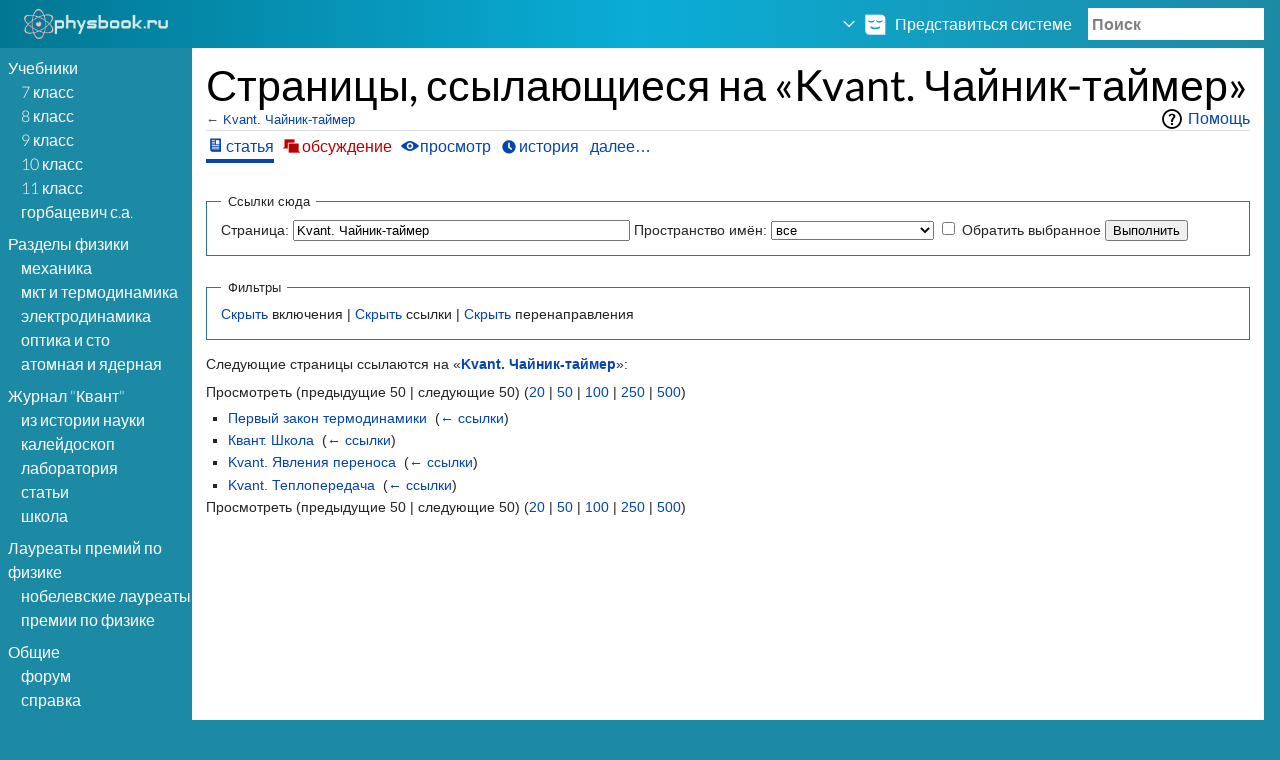

--- FILE ---
content_type: text/html; charset=utf-8
request_url: http://www.physbook.ru/index.php/%D0%A1%D0%BB%D1%83%D0%B6%D0%B5%D0%B1%D0%BD%D0%B0%D1%8F:%D0%A1%D1%81%D1%8B%D0%BB%D0%BA%D0%B8_%D1%81%D1%8E%D0%B4%D0%B0/Kvant._%D0%A7%D0%B0%D0%B9%D0%BD%D0%B8%D0%BA-%D1%82%D0%B0%D0%B9%D0%BC%D0%B5%D1%80
body_size: 7520
content:
<!DOCTYPE html>
<html lang="ru" dir="ltr" class="client-nojs">
<head>
  <meta charset="UTF-8">
  <title>Страницы, ссылающиеся на «Kvant. Чайник-таймер» — PhysBook</title>
  <script>
  document.documentElement.className = document.documentElement.className.replace( /(^|\s)client-nojs(\s|$)/, "$1client-js$2" );
  </script>
  <script>
  window.RLQ = window.RLQ || []; window.RLQ.push( function () {
  mw.config.set({"wgCanonicalNamespace":"Special","wgCanonicalSpecialPageName":"Whatlinkshere","wgNamespaceNumber":-1,"wgPageName":"Служебная:Ссылки_сюда/Kvant._Чайник-таймер","wgTitle":"Ссылки сюда/Kvant. Чайник-таймер","wgCurRevisionId":0,"wgRevisionId":0,"wgArticleId":0,"wgIsArticle":!1,"wgIsRedirect":!1,"wgAction":"view","wgUserName":null,"wgUserGroups":["*"],"wgCategories":[],"wgBreakFrames":!0,"wgPageContentLanguage":"ru","wgPageContentModel":"wikitext","wgSeparatorTransformTable":[",\t."," \t,"],"wgDigitTransformTable":["",""],"wgDefaultDateFormat":"dmy","wgMonthNames":["","январь","февраль","март","апрель","май","июнь","июль","август","сентябрь","октябрь","ноябрь","декабрь"],"wgMonthNamesShort":["","янв","фев","мар","апр","май","июн","июл","авг","сен","окт","ноя","дек"],"wgRelevantPageName":
  "Kvant._Чайник-таймер","wgRelevantArticleId":13403,"wgIsProbablyEditable":!1,"wgWikiEditorEnabledModules":{"toolbar":!0,"dialogs":!0,"preview":!0,"publish":!0}});mw.loader.implement("user.options",function($,jQuery){mw.user.options.set({"variant":"ru"});});mw.loader.implement("user.tokens",function($,jQuery){mw.user.tokens.set({"editToken":"+\\","patrolToken":"+\\","watchToken":"+\\"});});mw.loader.load(["mediawiki.page.startup","mediawiki.legacy.wikibits"]);
  } );
  </script>
  <link rel="stylesheet" href="/load.php?debug=false&amp;lang=ru&amp;modules=mediawiki.helplink%2CsectionAnchor%7Cmediawiki.legacy.commonPrint%2Cshared%7Cmediawiki.skinning.interface%7Cskins.refreshed&amp;only=styles&amp;skin=refreshed">
  <meta name="ResourceLoaderDynamicStyles" content="">
  <link rel="stylesheet" href="/load.php?debug=false&amp;lang=ru&amp;modules=site&amp;only=styles&amp;skin=refreshed">
  <style>
  a:lang(ar),a:lang(kk-arab),a:lang(mzn),a:lang(ps),a:lang(ur){text-decoration:none}
  </style>
  <script async src="/load.php?debug=false&amp;lang=ru&amp;modules=startup&amp;only=scripts&amp;skin=refreshed"></script>
  <meta name="viewport" content="width=device-width">
  <link rel="shortcut icon" href="/favicon.ico">
  <link rel="search" type="application/opensearchdescription+xml" href="/opensearch_desc.php" title="PhysBook (ru)">
  <link rel="EditURI" type="application/rsd+xml" href="/api.php?action=rsd">
  <link rel="alternate" type="application/atom+xml" title="PhysBook&nbsp;— Atom-лента" href="/index.php?title=%D0%A1%D0%BB%D1%83%D0%B6%D0%B5%D0%B1%D0%BD%D0%B0%D1%8F:%D0%A1%D0%B2%D0%B5%D0%B6%D0%B8%D0%B5_%D0%BF%D1%80%D0%B0%D0%B2%D0%BA%D0%B8&amp;feed=atom">
  <meta name="viewport" content="width=device-width, initial-scale=1.0">
  <link href="/skins/Refreshed/refreshed/iefontfix.css" rel="stylesheet">
</head>
<body class="mediawiki ltr sitedir-ltr ns--1 ns-special mw-special-Whatlinkshere page-Служебная_Ссылки_сюда_Kvant_Чайник-таймер skin-refreshed action-view">
  <a id="fade-overlay" role="presentation"></a>
  <header id="header-wrapper">
    <section id="site-info">
      <div id="site-info-main">
        <a class="main header-button" href="/index.php/%D0%97%D0%B0%D0%B3%D0%BB%D0%B0%D0%B2%D0%BD%D0%B0%D1%8F_%D1%81%D1%82%D1%80%D0%B0%D0%BD%D0%B8%D1%86%D0%B0"><img src="/images/c/c9/Logo.png" alt="PhysBook" width="144" height="30"></a>
      </div>
      <div id="site-info-mobile">
        <a class="main header-button" href="/index.php/%D0%97%D0%B0%D0%B3%D0%BB%D0%B0%D0%B2%D0%BD%D0%B0%D1%8F_%D1%81%D1%82%D1%80%D0%B0%D0%BD%D0%B8%D1%86%D0%B0"><img src="/images/0/00/Mobile_logo.png" alt="PhysBook"></a>
      </div>
    </section>
    <section class="search">
      <a class="search-shower header-button fade-trigger fadable"><span class="wikiglyph wikiglyph-magnifying-glass"></span></a> <a class="search-closer header-button fade-trigger fadable faded"><span class="wikiglyph wikiglyph-x"></span></a>
      <form class="search-form fadable faded" action="/index.php" method="get">
        <input type="hidden" name="title" value="Служебная:Поиск"> <input type="search" name="search" placeholder="Поиск" title="Искать в PhysBook [f]" accesskey="f" id="searchInput">
      </form>
    </section>
    <section id="user-info">
      <a class="header-button collapse-trigger"><span class="arrow wikiglyph wikiglyph-caret-down"></span> <span class="avatar-no-socialprofile wikiglyph wikiglyph-user-sleep"></span> <span class="username username-nosocialprofile-anon">Представиться системе</span></a>
      <ul class="header-menu collapsible collapsed">
        <li id="pt-createaccount" class="header-dropdown-item">
          <a href="/index.php?title=%D0%A1%D0%BB%D1%83%D0%B6%D0%B5%D0%B1%D0%BD%D0%B0%D1%8F:%D0%92%D1%85%D0%BE%D0%B4&amp;returnto=%D0%A1%D0%BB%D1%83%D0%B6%D0%B5%D0%B1%D0%BD%D0%B0%D1%8F%3A%D0%A1%D1%81%D1%8B%D0%BB%D0%BA%D0%B8+%D1%81%D1%8E%D0%B4%D0%B0%2FKvant.+%D0%A7%D0%B0%D0%B9%D0%BD%D0%B8%D0%BA-%D1%82%D0%B0%D0%B9%D0%BC%D0%B5%D1%80&amp;type=signup" title="Мы предлагаем вам создать учётную запись и войти в систему, хотя это и не обязательно.">Создать учётную запись</a>
        </li>
        <li id="pt-login" class="header-dropdown-item">
          <a href="/index.php?title=%D0%A1%D0%BB%D1%83%D0%B6%D0%B5%D0%B1%D0%BD%D0%B0%D1%8F:%D0%92%D1%85%D0%BE%D0%B4&amp;returnto=%D0%A1%D0%BB%D1%83%D0%B6%D0%B5%D0%B1%D0%BD%D0%B0%D1%8F%3A%D0%A1%D1%81%D1%8B%D0%BB%D0%BA%D0%B8+%D1%81%D1%8E%D0%B4%D0%B0%2FKvant.+%D0%A7%D0%B0%D0%B9%D0%BD%D0%B8%D0%BA-%D1%82%D0%B0%D0%B9%D0%BC%D0%B5%D1%80" title="Здесь можно зарегистрироваться в системе, но это необязательно. [o]" accesskey="o">Войти</a>
        </li>
      </ul>
    </section>
  </header>
  <aside id="sidebar-wrapper">
    <a class="sidebar-shower header-button"></a>
    <div id="sidebar-logo">
      <a class="main" href="/index.php/%D0%97%D0%B0%D0%B3%D0%BB%D0%B0%D0%B2%D0%BD%D0%B0%D1%8F_%D1%81%D1%82%D1%80%D0%B0%D0%BD%D0%B8%D1%86%D0%B0"><img src="/images/c/c9/Logo.png" alt="PhysBook" width="144" height="30"></a>
    </div>
    <div id="sidebar">
      <section class="sidebar-section">
        <h1 class="main">Учебники</h1>
        <ul>
          <li id="n-7-.D0.BA.D0.BB.D0.B0.D1.81.D1.81">
            <a href="/index.php/7_%D0%BA%D0%BB%D0%B0%D1%81%D1%81" class="sub">7 класс</a>
          </li>
          <li id="n-8-.D0.BA.D0.BB.D0.B0.D1.81.D1.81">
            <a href="/index.php/8_%D0%BA%D0%BB%D0%B0%D1%81%D1%81" class="sub">8 класс</a>
          </li>
          <li id="n-9-.D0.BA.D0.BB.D0.B0.D1.81.D1.81">
            <a href="/index.php/9_%D0%BA%D0%BB%D0%B0%D1%81%D1%81" class="sub">9 класс</a>
          </li>
          <li id="n-10-.D0.BA.D0.BB.D0.B0.D1.81.D1.81">
            <a href="/index.php/10_%D0%BA%D0%BB%D0%B0%D1%81%D1%81" class="sub">10 класс</a>
          </li>
          <li id="n-11-.D0.BA.D0.BB.D0.B0.D1.81.D1.81">
            <a href="/index.php/11_%D0%BA%D0%BB%D0%B0%D1%81%D1%81" class="sub">11 класс</a>
          </li>
          <li id="n-.D0.93.D0.BE.D1.80.D0.B1.D0.B0.D1.86.D0.B5.D0.B2.D0.B8.D1.87-.D0.A1..D0.90.">
            <a href="/index.php/%D0%9A%D0%BD%D0%B8%D0%B3%D0%B8_%D0%93%D0%BE%D1%80%D0%B1%D0%B0%D1%86%D0%B5%D0%B2%D0%B8%D1%87%D0%B0_%D0%A1.%D0%90." class="sub">Горбацевич С.А.</a>
          </li>
        </ul>
      </section>
      <section class="sidebar-section">
        <h1 class="main">Разделы физики</h1>
        <ul>
          <li id="n-.D0.9C.D0.B5.D1.85.D0.B0.D0.BD.D0.B8.D0.BA.D0.B0">
            <a href="/index.php/%D0%9C%D0%B5%D1%85%D0%B0%D0%BD%D0%B8%D0%BA%D0%B0" class="sub">Механика</a>
          </li>
          <li id="n-.D0.9C.D0.9A.D0.A2-.D0.B8-.D0.A2.D0.B5.D1.80.D0.BC.D0.BE.D0.B4.D0.B8.D0.BD.D0.B0.D0.BC.D0.B8.D0.BA.D0.B0">
            <a href="/index.php/%D0%9C%D0%9A%D0%A2_%D0%B8_%D0%A2%D0%B5%D1%80%D0%BC%D0%BE%D0%B4%D0%B8%D0%BD%D0%B0%D0%BC%D0%B8%D0%BA%D0%B0" class="sub">МКТ и Термодинамика</a>
          </li>
          <li id="n-.D0.AD.D0.BB.D0.B5.D0.BA.D1.82.D1.80.D0.BE.D0.B4.D0.B8.D0.BD.D0.B0.D0.BC.D0.B8.D0.BA.D0.B0">
            <a href="/index.php/%D0%AD%D0%BB%D0%B5%D0%BA%D1%82%D1%80%D0%BE%D0%B4%D0%B8%D0%BD%D0%B0%D0%BC%D0%B8%D0%BA%D0%B0" class="sub">Электродинамика</a>
          </li>
          <li id="n-.D0.9E.D0.BF.D1.82.D0.B8.D0.BA.D0.B0-.D0.B8-.D0.A1.D0.A2.D0.9E">
            <a href="/index.php/%D0%9E%D0%BF%D1%82%D0%B8%D0%BA%D0%B0_%D0%B8_%D0%A1%D0%A2%D0%9E" class="sub">Оптика и СТО</a>
          </li>
          <li id="n-.D0.90.D1.82.D0.BE.D0.BC.D0.BD.D0.B0.D1.8F-.D0.B8-.D1.8F.D0.B4.D0.B5.D1.80.D0.BD.D0.B0.D1.8F">
            <a href="/index.php/%D0%90%D1%82%D0%BE%D0%BC%D0%BD%D0%B0%D1%8F_%D0%B8_%D1%8F%D0%B4%D0%B5%D1%80%D0%BD%D0%B0%D1%8F" class="sub">Атомная и ядерная</a>
          </li>
        </ul>
      </section>
      <section class="sidebar-section">
        <h1 class="main">Журнал &quot;Квант&quot;</h1>
        <ul>
          <li id="n-.D0.98.D0.B7-.D0.B8.D1.81.D1.82.D0.BE.D1.80.D0.B8.D0.B8-.D0.BD.D0.B0.D1.83.D0.BA.D0.B8">
            <a href="/index.php/%D0%9A%D0%B2%D0%B0%D0%BD%D1%82._%D0%98%D0%B7_%D0%B8%D1%81%D1%82%D0%BE%D1%80%D0%B8%D0%B8_%D0%BD%D0%B0%D1%83%D0%BA%D0%B8" class="sub">Из истории науки</a>
          </li>
          <li id="n-.D0.9A.D0.B0.D0.BB.D0.B5.D0.B9.D0.B4.D0.BE.D1.81.D0.BA.D0.BE.D0.BF">
            <a href="/index.php/%D0%9A%D0%B2%D0%B0%D0%BD%D1%82._%D0%9A%D0%B0%D0%BB%D0%B5%D0%B9%D0%B4%D0%BE%D1%81%D0%BA%D0%BE%D0%BF" class="sub">Калейдоскоп</a>
          </li>
          <li id="n-.D0.9B.D0.B0.D0.B1.D0.BE.D1.80.D0.B0.D1.82.D0.BE.D1.80.D0.B8.D1.8F">
            <a href="/index.php/%D0%9A%D0%B2%D0%B0%D0%BD%D1%82._%D0%9B%D0%B0%D0%B1%D0%BE%D1%80%D0%B0%D1%82%D0%BE%D1%80%D0%B8%D1%8F" class="sub">Лаборатория</a>
          </li>
          <li id="n-.D0.A1.D1.82.D0.B0.D1.82.D1.8C.D0.B8">
            <a href="/index.php/%D0%9A%D0%B2%D0%B0%D0%BD%D1%82._%D0%A1%D1%82%D0%B0%D1%82%D1%8C%D0%B8" class="sub">Статьи</a>
          </li>
          <li id="n-.D0.A8.D0.BA.D0.BE.D0.BB.D0.B0">
            <a href="/index.php/%D0%9A%D0%B2%D0%B0%D0%BD%D1%82._%D0%A8%D0%BA%D0%BE%D0%BB%D0%B0" class="sub">Школа</a>
          </li>
        </ul>
      </section>
      <section class="sidebar-section">
        <h1 class="main">Лауреаты премий по физике</h1>
        <ul>
          <li id="n-.D0.9D.D0.BE.D0.B1.D0.B5.D0.BB.D0.B5.D0.B2.D1.81.D0.BA.D0.B8.D0.B5-.D0.BB.D0.B0.D1.83.D1.80.D0.B5.D0.B0.D1.82.D1.8B-.D0.BF.D1.80.D0.B5.D0.BC.D0.B8.D0.B8-.D0.BF.D0.BE-.D1.84.D0.B8.D0.B7.D0.B8.D0.BA.D0.B5">
            <a href="/index.php/%D0%9D%D0%BE%D0%B1%D0%B5%D0%BB%D0%B5%D0%B2%D1%81%D0%BA%D0%B8%D0%B5_%D0%BB%D0%B0%D1%83%D1%80%D0%B5%D0%B0%D1%82%D1%8B_%D0%BF%D1%80%D0%B5%D0%BC%D0%B8%D0%B8_%D0%BF%D0%BE_%D1%84%D0%B8%D0%B7%D0%B8%D0%BA%D0%B5" class="sub">Нобелевские лауреаты премии по физике</a>
          </li>
        </ul>
      </section>
      <section class="sidebar-section">
        <h1 class="main">Общие</h1>
        <ul>
          <li id="n-.D0.A4.D0.BE.D1.80.D1.83.D0.BC">
            <a href="/index.php/%D0%A4%D0%BE%D1%80%D1%83%D0%BC/%D0%92%D0%BE%D0%BF%D1%80%D0%BE%D1%81%D1%8B" class="sub">Форум</a>
          </li>
          <li id="n-.D0.A1.D0.BF.D1.80.D0.B0.D0.B2.D0.BA.D0.B0">
            <a href="/index.php/%D0%A1%D0%BF%D1%80%D0%B0%D0%B2%D0%BA%D0%B0:%D0%A1%D0%BF%D1%80%D0%B0%D0%B2%D0%BA%D0%B0" class="sub">Справка</a>
          </li>
          <li id="n-.D0.9D.D0.B0.D1.88.D0.B8-.D0.BF.D0.B0.D1.80.D1.82.D0.BD.D0.B5.D1.80.D1.8B">
            <a href="/index.php/%D0%9D%D0%B0%D1%88%D0%B8_%D0%BF%D0%B0%D1%80%D1%82%D0%BD%D0%B5%D1%80%D1%8B" class="sub">Наши партнеры</a>
          </li>
          <li id="n-.D0.9D.D0.BE.D0.B2.D1.8B.D0.B5-.D1.81.D1.82.D1.80.D0.B0.D0.BD.D0.B8.D1.86.D1.8B">
            <a href="/index.php/%D0%A1%D0%BB%D1%83%D0%B6%D0%B5%D0%B1%D0%BD%D0%B0%D1%8F:%D0%9D%D0%BE%D0%B2%D1%8B%D0%B5_%D1%81%D1%82%D1%80%D0%B0%D0%BD%D0%B8%D1%86%D1%8B" class="sub">Новые страницы</a>
          </li>
          <li id="n-.D0.A1.D0.B2.D0.B5.D0.B6.D0.B8.D0.B5-.D0.BF.D1.80.D0.B0.D0.B2.D0.BA.D0.B8">
            <a href="/index.php/%D0%A1%D0%BB%D1%83%D0%B6%D0%B5%D0%B1%D0%BD%D0%B0%D1%8F:%D0%A1%D0%B2%D0%B5%D0%B6%D0%B8%D0%B5_%D0%BF%D1%80%D0%B0%D0%B2%D0%BA%D0%B8" class="sub">Свежие правки</a>
          </li>
          <li id="n-.D0.90.D0.B2.D1.82.D0.BE.D1.80.D1.81.D0.BA.D0.B8.D0.B5-.D0.BF.D1.80.D0.B0.D0.B2.D0.B0">
            <a href="/index.php/PhysBook:%D0%90%D0%B2%D1%82%D0%BE%D1%80%D1%81%D0%BA%D0%BE%D0%B5_%D0%BF%D1%80%D0%B0%D0%B2%D0%BE" class="sub">Авторские права</a>
          </li>
        </ul>
      </section>
    </div>
  </aside>
  <div id="content-wrapper" class="mw-body">
    <div id="new-talk"></div>
    <main id="content">
      <article>
        <header id="content-heading">
          <h1 id="firstHeading" class="scroll-shadow">Страницы, ссылающиеся на «Kvant. Чайник-таймер»</h1>
          <div id="main-title-messages">
            <div id="siteSub">
              Материал из PhysBook
            </div>
            <div id="contentSub">
              ← <a href="/index.php/Kvant._%D0%A7%D0%B0%D0%B9%D0%BD%D0%B8%D0%BA-%D1%82%D0%B0%D0%B9%D0%BC%D0%B5%D1%80" title="Kvant. Чайник-таймер">Kvant. Чайник-таймер</a>
            </div>
          </div>
          <div class="mw-indicators">
            <div id="mw-indicator-mw-helplink" class="mw-indicator">
              <a href="/wiki/Special:MyLanguage/Help:What_links_here" target="_blank" class="mw-helplink">Помощь</a>
            </div>
          </div>
          <div class="standard-toolbox static-toolbox" role="menubar">
            <a class="selected" href="/index.php/Kvant._%D0%A7%D0%B0%D0%B9%D0%BD%D0%B8%D0%BA-%D1%82%D0%B0%D0%B9%D0%BC%D0%B5%D1%80" id="ca-nstab-main" title="Просмотр основной страницы [c]" accesskey="c"><span>Статья</span></a><a class="new" href="/index.php?title=%D0%9E%D0%B1%D1%81%D1%83%D0%B6%D0%B4%D0%B5%D0%BD%D0%B8%D0%B5:Kvant._%D0%A7%D0%B0%D0%B9%D0%BD%D0%B8%D0%BA-%D1%82%D0%B0%D0%B9%D0%BC%D0%B5%D1%80&amp;action=edit&amp;redlink=1" rel="discussion" id="ca-talk" title="Обсуждение основной страницы [t]" accesskey="t"><span>Обсуждение</span></a><a href="/index.php?title=Kvant._%D0%A7%D0%B0%D0%B9%D0%BD%D0%B8%D0%BA-%D1%82%D0%B0%D0%B9%D0%BC%D0%B5%D1%80&amp;action=edit" id="ca-viewsource" title="Эта страница защищена от изменений, но вы можете посмотреть и скопировать её исходный текст [e]" accesskey="e"><span>Просмотр</span></a><a href="/index.php?title=Kvant._%D0%A7%D0%B0%D0%B9%D0%BD%D0%B8%D0%BA-%D1%82%D0%B0%D0%B9%D0%BC%D0%B5%D1%80&amp;action=history" id="ca-history" title="Журнал изменений страницы [h]" accesskey="h"><span>История</span></a>
            <div class="toolbox-container">
              <a class="toolbox-link collapse-trigger">Далее…</a>
              <div class="standard-toolbox-dropdown collapsible collapsed">
                <div class="dropdown-triangle"></div>
                <ul>
                  <li class="toolbox-dropdown-item toolbox-dropdown-tool">
                    <a href="/index.php/%D0%A1%D0%BB%D1%83%D0%B6%D0%B5%D0%B1%D0%BD%D0%B0%D1%8F:%D0%A1%D0%BF%D0%B5%D1%86%D1%81%D1%82%D1%80%D0%B0%D0%BD%D0%B8%D1%86%D1%8B" id="t-specialpages" title="Список служебных страниц [q]" accesskey="q"><span class="toolbox-item-text">Спецстраницы</span></a>
                  </li>
                  <li class="toolbox-dropdown-item toolbox-dropdown-tool">
                    <a href="/index.php?title=%D0%A1%D0%BB%D1%83%D0%B6%D0%B5%D0%B1%D0%BD%D0%B0%D1%8F:%D0%A1%D1%81%D1%8B%D0%BB%D0%BA%D0%B8_%D1%81%D1%8E%D0%B4%D0%B0/Kvant._%D0%A7%D0%B0%D0%B9%D0%BD%D0%B8%D0%BA-%D1%82%D0%B0%D0%B9%D0%BC%D0%B5%D1%80&amp;printable=yes" id="t-print" rel="alternate" title="Версия этой страницы для печати [p]" accesskey="p"><span class="toolbox-item-text">Версия для печати</span></a>
                  </li>
                </ul>
              </div>
            </div>
          </div>
        </header>
        <div id="small-toolbox-wrapper">
          <div class="small-toolbox">
            <a href="/index.php?title=%D0%9E%D0%B1%D1%81%D1%83%D0%B6%D0%B4%D0%B5%D0%BD%D0%B8%D0%B5:Kvant._%D0%A7%D0%B0%D0%B9%D0%BD%D0%B8%D0%BA-%D1%82%D0%B0%D0%B9%D0%BC%D0%B5%D1%80&amp;action=edit&amp;redlink=1" title="Обсуждение" class="small-tool"><span class="wikiglyph wikiglyph-speech-bubbles"></span></a><a href="/index.php?title=Kvant._%D0%A7%D0%B0%D0%B9%D0%BD%D0%B8%D0%BA-%D1%82%D0%B0%D0%B9%D0%BC%D0%B5%D1%80&amp;action=edit" title="Просмотр" class="small-tool"><span class="wikiglyph wikiglyph-pencil-lock-full"></span></a><a href="/index.php?title=Kvant._%D0%A7%D0%B0%D0%B9%D0%BD%D0%B8%D0%BA-%D1%82%D0%B0%D0%B9%D0%BC%D0%B5%D1%80&amp;action=history" title="История" class="small-tool"><span class="wikiglyph wikiglyph-clock"></span></a>
          </div>
        </div>
        <div id="bodyContent" role="article">
          <ins class="adsbygoogle" style="display:block" data-ad-client="ca-pub-1100392039202314" data-ad-slot="7794419384" data-ad-format="auto"></ins> 
          <script>


          (adsbygoogle = window.adsbygoogle || []).push({});
          </script> 
          <script>

          var mt_cid = 44423602
          </script> 
          <script async="async" src="http://adcounter16.uptolike.ru/counter.js?sid=ste6e51867758340d78d278d39bd08fa0587bce20d" type="text/javascript"></script>
          <div id="mw-content-text">
            <form action="/index.php">
              <input type="hidden" value="Служебная:Ссылки сюда" name="title">
              <fieldset>
                <legend>Ссылки сюда</legend> <label for="mw-whatlinkshere-target" class="mw-searchInput">Страница:</label>&#160;<input name="target" size="40" value="Kvant. Чайник-таймер" id="mw-whatlinkshere-target" class="mw-searchInput"> <label for="namespace">Пространство имён:</label>&#160;<select class="namespaceselector" id="namespace" name="namespace">
                  <option value="" selected>
                    все
                  </option>
                  <option value="0">
                    (основное)
                  </option>
                  <option value="1">
                    Обсуждение
                  </option>
                  <option value="2">
                    Участник
                  </option>
                  <option value="3">
                    Обсуждение участника
                  </option>
                  <option value="4">
                    PhysBook
                  </option>
                  <option value="5">
                    Обсуждение PhysBook
                  </option>
                  <option value="6">
                    Файл
                  </option>
                  <option value="7">
                    Обсуждение файла
                  </option>
                  <option value="8">
                    MediaWiki
                  </option>
                  <option value="9">
                    Обсуждение MediaWiki
                  </option>
                  <option value="10">
                    Шаблон
                  </option>
                  <option value="11">
                    Обсуждение шаблона
                  </option>
                  <option value="12">
                    Справка
                  </option>
                  <option value="13">
                    Обсуждение справки
                  </option>
                  <option value="14">
                    Категория
                  </option>
                  <option value="15">
                    Обсуждение категории
                  </option>
                </select>&#160;<input name="invert" type="checkbox" value="1" id="nsinvert" title="Установите этот флажок, чтобы Скрыть ссылки от страниц в выбранном пространстве имен.">&#160;<label for="nsinvert" title="Установите этот флажок, чтобы Скрыть ссылки от страниц в выбранном пространстве имен.">Обратить выбранное</label> <input type="submit" value="Выполнить">
              </fieldset>
            </form>
            <fieldset>
              <legend>Фильтры</legend> <a href="/index.php?title=%D0%A1%D0%BB%D1%83%D0%B6%D0%B5%D0%B1%D0%BD%D0%B0%D1%8F:%D0%A1%D1%81%D1%8B%D0%BB%D0%BA%D0%B8_%D1%81%D1%8E%D0%B4%D0%B0/Kvant._%D0%A7%D0%B0%D0%B9%D0%BD%D0%B8%D0%BA-%D1%82%D0%B0%D0%B9%D0%BC%D0%B5%D1%80&amp;hidetrans=1" title="Служебная:Ссылки сюда/Kvant. Чайник-таймер">Скрыть</a> включения | <a href="/index.php?title=%D0%A1%D0%BB%D1%83%D0%B6%D0%B5%D0%B1%D0%BD%D0%B0%D1%8F:%D0%A1%D1%81%D1%8B%D0%BB%D0%BA%D0%B8_%D1%81%D1%8E%D0%B4%D0%B0/Kvant._%D0%A7%D0%B0%D0%B9%D0%BD%D0%B8%D0%BA-%D1%82%D0%B0%D0%B9%D0%BC%D0%B5%D1%80&amp;hidelinks=1" title="Служебная:Ссылки сюда/Kvant. Чайник-таймер">Скрыть</a> ссылки | <a href="/index.php?title=%D0%A1%D0%BB%D1%83%D0%B6%D0%B5%D0%B1%D0%BD%D0%B0%D1%8F:%D0%A1%D1%81%D1%8B%D0%BB%D0%BA%D0%B8_%D1%81%D1%8E%D0%B4%D0%B0/Kvant._%D0%A7%D0%B0%D0%B9%D0%BD%D0%B8%D0%BA-%D1%82%D0%B0%D0%B9%D0%BC%D0%B5%D1%80&amp;hideredirs=1" title="Служебная:Ссылки сюда/Kvant. Чайник-таймер">Скрыть</a> перенаправления
            </fieldset>
            <p>Следующие страницы ссылаются на «<b><a href="/index.php/Kvant._%D0%A7%D0%B0%D0%B9%D0%BD%D0%B8%D0%BA-%D1%82%D0%B0%D0%B9%D0%BC%D0%B5%D1%80" title="Kvant. Чайник-таймер">Kvant. Чайник-таймер</a></b>»:</p>Просмотреть (предыдущие 50 | следующие 50) (<a href="/index.php?title=%D0%A1%D0%BB%D1%83%D0%B6%D0%B5%D0%B1%D0%BD%D0%B0%D1%8F:%D0%A1%D1%81%D1%8B%D0%BB%D0%BA%D0%B8_%D1%81%D1%8E%D0%B4%D0%B0/Kvant._%D0%A7%D0%B0%D0%B9%D0%BD%D0%B8%D0%BA-%D1%82%D0%B0%D0%B9%D0%BC%D0%B5%D1%80&amp;limit=20" title="Служебная:Ссылки сюда/Kvant. Чайник-таймер">20</a> | <a href="/index.php?title=%D0%A1%D0%BB%D1%83%D0%B6%D0%B5%D0%B1%D0%BD%D0%B0%D1%8F:%D0%A1%D1%81%D1%8B%D0%BB%D0%BA%D0%B8_%D1%81%D1%8E%D0%B4%D0%B0/Kvant._%D0%A7%D0%B0%D0%B9%D0%BD%D0%B8%D0%BA-%D1%82%D0%B0%D0%B9%D0%BC%D0%B5%D1%80&amp;limit=50" title="Служебная:Ссылки сюда/Kvant. Чайник-таймер">50</a> | <a href="/index.php?title=%D0%A1%D0%BB%D1%83%D0%B6%D0%B5%D0%B1%D0%BD%D0%B0%D1%8F:%D0%A1%D1%81%D1%8B%D0%BB%D0%BA%D0%B8_%D1%81%D1%8E%D0%B4%D0%B0/Kvant._%D0%A7%D0%B0%D0%B9%D0%BD%D0%B8%D0%BA-%D1%82%D0%B0%D0%B9%D0%BC%D0%B5%D1%80&amp;limit=100" title="Служебная:Ссылки сюда/Kvant. Чайник-таймер">100</a> | <a href="/index.php?title=%D0%A1%D0%BB%D1%83%D0%B6%D0%B5%D0%B1%D0%BD%D0%B0%D1%8F:%D0%A1%D1%81%D1%8B%D0%BB%D0%BA%D0%B8_%D1%81%D1%8E%D0%B4%D0%B0/Kvant._%D0%A7%D0%B0%D0%B9%D0%BD%D0%B8%D0%BA-%D1%82%D0%B0%D0%B9%D0%BC%D0%B5%D1%80&amp;limit=250" title="Служебная:Ссылки сюда/Kvant. Чайник-таймер">250</a> | <a href="/index.php?title=%D0%A1%D0%BB%D1%83%D0%B6%D0%B5%D0%B1%D0%BD%D0%B0%D1%8F:%D0%A1%D1%81%D1%8B%D0%BB%D0%BA%D0%B8_%D1%81%D1%8E%D0%B4%D0%B0/Kvant._%D0%A7%D0%B0%D0%B9%D0%BD%D0%B8%D0%BA-%D1%82%D0%B0%D0%B9%D0%BC%D0%B5%D1%80&amp;limit=500" title="Служебная:Ссылки сюда/Kvant. Чайник-таймер">500</a>)
            <ul id="mw-whatlinkshere-list">
              <li>
                <a href="/index.php/%D0%9F%D0%B5%D1%80%D0%B2%D1%8B%D0%B9_%D0%B7%D0%B0%D0%BA%D0%BE%D0%BD_%D1%82%D0%B5%D1%80%D0%BC%D0%BE%D0%B4%D0%B8%D0%BD%D0%B0%D0%BC%D0%B8%D0%BA%D0%B8" title="Первый закон термодинамики">Первый закон термодинамики</a> ‎ <span class="mw-whatlinkshere-tools">(<a href="/index.php?title=%D0%A1%D0%BB%D1%83%D0%B6%D0%B5%D0%B1%D0%BD%D0%B0%D1%8F:%D0%A1%D1%81%D1%8B%D0%BB%D0%BA%D0%B8_%D1%81%D1%8E%D0%B4%D0%B0&amp;target=%D0%9F%D0%B5%D1%80%D0%B2%D1%8B%D0%B9+%D0%B7%D0%B0%D0%BA%D0%BE%D0%BD+%D1%82%D0%B5%D1%80%D0%BC%D0%BE%D0%B4%D0%B8%D0%BD%D0%B0%D0%BC%D0%B8%D0%BA%D0%B8" title="Служебная:Ссылки сюда">← ссылки</a>)</span>
              </li>
              <li>
                <a href="/index.php/%D0%9A%D0%B2%D0%B0%D0%BD%D1%82._%D0%A8%D0%BA%D0%BE%D0%BB%D0%B0" title="Квант. Школа">Квант. Школа</a> ‎ <span class="mw-whatlinkshere-tools">(<a href="/index.php?title=%D0%A1%D0%BB%D1%83%D0%B6%D0%B5%D0%B1%D0%BD%D0%B0%D1%8F:%D0%A1%D1%81%D1%8B%D0%BB%D0%BA%D0%B8_%D1%81%D1%8E%D0%B4%D0%B0&amp;target=%D0%9A%D0%B2%D0%B0%D0%BD%D1%82.+%D0%A8%D0%BA%D0%BE%D0%BB%D0%B0" title="Служебная:Ссылки сюда">← ссылки</a>)</span>
              </li>
              <li>
                <a href="/index.php/Kvant._%D0%AF%D0%B2%D0%BB%D0%B5%D0%BD%D0%B8%D1%8F_%D0%BF%D0%B5%D1%80%D0%B5%D0%BD%D0%BE%D1%81%D0%B0" title="Kvant. Явления переноса">Kvant. Явления переноса</a> ‎ <span class="mw-whatlinkshere-tools">(<a href="/index.php?title=%D0%A1%D0%BB%D1%83%D0%B6%D0%B5%D0%B1%D0%BD%D0%B0%D1%8F:%D0%A1%D1%81%D1%8B%D0%BB%D0%BA%D0%B8_%D1%81%D1%8E%D0%B4%D0%B0&amp;target=Kvant.+%D0%AF%D0%B2%D0%BB%D0%B5%D0%BD%D0%B8%D1%8F+%D0%BF%D0%B5%D1%80%D0%B5%D0%BD%D0%BE%D1%81%D0%B0" title="Служебная:Ссылки сюда">← ссылки</a>)</span>
              </li>
              <li>
                <a href="/index.php/Kvant._%D0%A2%D0%B5%D0%BF%D0%BB%D0%BE%D0%BF%D0%B5%D1%80%D0%B5%D0%B4%D0%B0%D1%87%D0%B0" title="Kvant. Теплопередача">Kvant. Теплопередача</a> ‎ <span class="mw-whatlinkshere-tools">(<a href="/index.php?title=%D0%A1%D0%BB%D1%83%D0%B6%D0%B5%D0%B1%D0%BD%D0%B0%D1%8F:%D0%A1%D1%81%D1%8B%D0%BB%D0%BA%D0%B8_%D1%81%D1%8E%D0%B4%D0%B0&amp;target=Kvant.+%D0%A2%D0%B5%D0%BF%D0%BB%D0%BE%D0%BF%D0%B5%D1%80%D0%B5%D0%B4%D0%B0%D1%87%D0%B0" title="Служебная:Ссылки сюда">← ссылки</a>)</span>
              </li>
            </ul>Просмотреть (предыдущие 50 | следующие 50) (<a href="/index.php?title=%D0%A1%D0%BB%D1%83%D0%B6%D0%B5%D0%B1%D0%BD%D0%B0%D1%8F:%D0%A1%D1%81%D1%8B%D0%BB%D0%BA%D0%B8_%D1%81%D1%8E%D0%B4%D0%B0/Kvant._%D0%A7%D0%B0%D0%B9%D0%BD%D0%B8%D0%BA-%D1%82%D0%B0%D0%B9%D0%BC%D0%B5%D1%80&amp;limit=20" title="Служебная:Ссылки сюда/Kvant. Чайник-таймер">20</a> | <a href="/index.php?title=%D0%A1%D0%BB%D1%83%D0%B6%D0%B5%D0%B1%D0%BD%D0%B0%D1%8F:%D0%A1%D1%81%D1%8B%D0%BB%D0%BA%D0%B8_%D1%81%D1%8E%D0%B4%D0%B0/Kvant._%D0%A7%D0%B0%D0%B9%D0%BD%D0%B8%D0%BA-%D1%82%D0%B0%D0%B9%D0%BC%D0%B5%D1%80&amp;limit=50" title="Служебная:Ссылки сюда/Kvant. Чайник-таймер">50</a> | <a href="/index.php?title=%D0%A1%D0%BB%D1%83%D0%B6%D0%B5%D0%B1%D0%BD%D0%B0%D1%8F:%D0%A1%D1%81%D1%8B%D0%BB%D0%BA%D0%B8_%D1%81%D1%8E%D0%B4%D0%B0/Kvant._%D0%A7%D0%B0%D0%B9%D0%BD%D0%B8%D0%BA-%D1%82%D0%B0%D0%B9%D0%BC%D0%B5%D1%80&amp;limit=100" title="Служебная:Ссылки сюда/Kvant. Чайник-таймер">100</a> | <a href="/index.php?title=%D0%A1%D0%BB%D1%83%D0%B6%D0%B5%D0%B1%D0%BD%D0%B0%D1%8F:%D0%A1%D1%81%D1%8B%D0%BB%D0%BA%D0%B8_%D1%81%D1%8E%D0%B4%D0%B0/Kvant._%D0%A7%D0%B0%D0%B9%D0%BD%D0%B8%D0%BA-%D1%82%D0%B0%D0%B9%D0%BC%D0%B5%D1%80&amp;limit=250" title="Служебная:Ссылки сюда/Kvant. Чайник-таймер">250</a> | <a href="/index.php?title=%D0%A1%D0%BB%D1%83%D0%B6%D0%B5%D0%B1%D0%BD%D0%B0%D1%8F:%D0%A1%D1%81%D1%8B%D0%BB%D0%BA%D0%B8_%D1%81%D1%8E%D0%B4%D0%B0/Kvant._%D0%A7%D0%B0%D0%B9%D0%BD%D0%B8%D0%BA-%D1%82%D0%B0%D0%B9%D0%BC%D0%B5%D1%80&amp;limit=500" title="Служебная:Ссылки сюда/Kvant. Чайник-таймер">500</a>)
          </div>
          <div class="printfooter">
            Источник — «<a dir="ltr" href="/index.php/%D0%A1%D0%BB%D1%83%D0%B6%D0%B5%D0%B1%D0%BD%D0%B0%D1%8F:%D0%A1%D1%81%D1%8B%D0%BB%D0%BA%D0%B8_%D1%81%D1%8E%D0%B4%D0%B0/Kvant._%D0%A7%D0%B0%D0%B9%D0%BD%D0%B8%D0%BA-%D1%82%D0%B0%D0%B9%D0%BC%D0%B5%D1%80">http://www.physbook.ru/index.php/Служебная:Ссылки_сюда/Kvant._Чайник-таймер</a>»
          </div>
        </div><ins class="adsbygoogle" style="display:inline-block;width:336px;height:280px" data-ad-client="ca-pub-1100392039202314" data-ad-slot="7155290983"></ins> 
        <script>


        (adsbygoogle = window.adsbygoogle || []).push({});
        </script>
        <div id="yandex_rtb_R-A-211343-1"></div>
      </article>
      <div id='catlinks' class='catlinks catlinks-allhidden'></div>
    </main>
  </div>
  <footer id="footer">
    <div data-background-alpha="0.0" data-buttons-color="#ffffff" data-counter-background-color="#af2828" data-share-counter-size="12" data-top-button="false" data-share-counter-type="disable" data-share-style="4" data-mode="share" data-like-text-enable="false" data-hover-effect="scale" data-mobile-view="false" data-icon-color="#ffffff" data-orientation="fixed-bottom" data-text-color="#000000" data-share-shape="round" data-sn-ids="vk.fb.tw.ok.gp." data-share-size="40" data-background-color="#ffffff" data-preview-mobile="false" data-mobile-sn-ids="vk." data-pid="1579996" data-counter-background-alpha="1.0" data-follow-title="Подписывайтесь в соц.сетях." data-following-enable="false" data-exclude-show-more="true" data-selection-enable="true" class="uptolike-buttons"></div>
    <ul class="footer-row">
      <ul class="footer-row">
        <li class="footer-row-item">
          <a href="/index.php/PhysBook:%D0%9F%D0%BE%D0%BB%D0%B8%D1%82%D0%B8%D0%BA%D0%B0_%D0%BA%D0%BE%D0%BD%D1%84%D0%B8%D0%B4%D0%B5%D0%BD%D1%86%D0%B8%D0%B0%D0%BB%D1%8C%D0%BD%D0%BE%D1%81%D1%82%D0%B8" title="PhysBook:Политика конфиденциальности">Политика конфиденциальности</a>
        </li>
        <li class="footer-row-item">
          <a href="/index.php/PhysBook:%D0%9E%D0%BF%D0%B8%D1%81%D0%B0%D0%BD%D0%B8%D0%B5" title="PhysBook:Описание">Описание PhysBook</a>
        </li>
        <li class="footer-row-item">
          <a href="/index.php/PhysBook:%D0%9E%D1%82%D0%BA%D0%B0%D0%B7_%D0%BE%D1%82_%D0%BE%D1%82%D0%B2%D0%B5%D1%82%D1%81%D1%82%D0%B2%D0%B5%D0%BD%D0%BD%D0%BE%D1%81%D1%82%D0%B8" title="PhysBook:Отказ от ответственности">Отказ от ответственности</a>
        </li>
      </ul>
      <ul class="footer-row">
        <li class="footer-row-item">
          <a href="/"><img src="/resources/assets/poweredby_mediawiki_88x31.png" alt="Powered by MediaWiki" srcset="/resources/assets/poweredby_mediawiki_132x47.png 1.5x, /resources/assets/poweredby_mediawiki_176x62.png 2x" width="88" height="31"></a>
        </li>
      </ul><noscript>
      <div></div></noscript>
    </ul>
  </footer>
  <script>
  window.RLQ = window.RLQ || []; window.RLQ.push( function () {
  mw.loader.state({"user":"ready","user.groups":"ready"});
  } );
  </script>
  <link rel="stylesheet" href="/load.php?debug=false&amp;lang=ru&amp;modules=mediawiki.skinning.content.externallinks&amp;only=styles&amp;skin=refreshed">
  <script>
  window.RLQ = window.RLQ || []; window.RLQ.push( function () {
  mw.loader.load(["site","mediawiki.user","mediawiki.hidpi","mediawiki.page.ready","mediawiki.searchSuggest","skins.refreshed.js"]);
  } );
  </script> 
  <script>

  window.RLQ = window.RLQ || []; window.RLQ.push( function () {
  mw.config.set({"wgBackendResponseTime":159});
  } );
  </script>
<img id="licnt7376" width="88" height="31" style="border:0" 
title="LiveInternet"
src="[data-uri]"
alt=""/><script>(function(d,s){d.getElementById("licnt7376").src=
"https://counter.yadro.ru/hit?t18.10;r"+escape(d.referrer)+
((typeof(s)=="undefined")?"":";s"+s.width+"*"+s.height+"*"+
(s.colorDepth?s.colorDepth:s.pixelDepth))+";u"+escape(d.URL)+
";h"+escape(d.title.substring(0,150))+";"+Math.random()})
(document,screen)</script>
</body>
</html>
